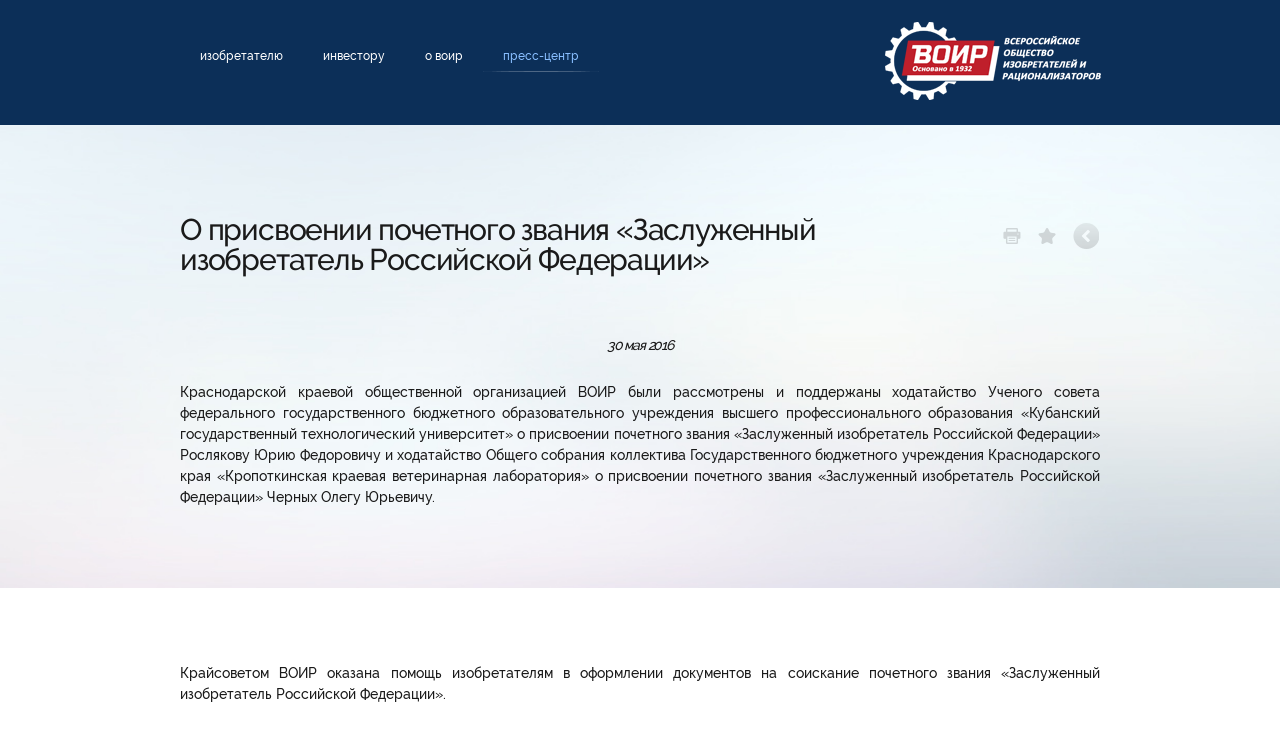

--- FILE ---
content_type: text/html; charset=windows-1251
request_url: https://kubanvoir.ru/press_center/news/102/
body_size: 3919
content:
<!DOCTYPE html>
<html>
<head>
<meta http-equiv="Content-Type" content="text/html; charset=windows-1251" />
<title>ВОИР &#8212; О присвоении почетного звания «Заслуженный изобретатель Российской Федерации»</title>



<link href="/bitrix/cache/css/s1/voir_main_template/page_f9a647e5e8df543eaaeb9a93c92d5e33/page_f9a647e5e8df543eaaeb9a93c92d5e33_180f834b8858d69d8662595c46fa2415.css?1397115084322" type="text/css"  rel="stylesheet" />
<link href="/bitrix/cache/css/s1/voir_main_template/kernel_main/kernel_main.css?139763955137201" type="text/css"  rel="stylesheet" />
<link href="/bitrix/cache/css/s1/voir_main_template/template_b71bd2007c590d7772f48f215f376ea4/template_b71bd2007c590d7772f48f215f376ea4_4b981a49329109b6e1b181a889e22214.css?172899276167806" type="text/css"  data-template-style="true"  rel="stylesheet" />
<script type="text/javascript">if(!window.BX)window.BX={message:function(mess){if(typeof mess=='object') for(var i in mess) BX.message[i]=mess[i]; return true;}};</script>
<script type="text/javascript">(window.BX||top.BX).message({'LANGUAGE_ID':'ru','FORMAT_DATE':'DD.MM.YYYY','FORMAT_DATETIME':'DD.MM.YYYY HH:MI:SS','COOKIE_PREFIX':'BITRIX_SM','USER_ID':'','SERVER_TIME':'1769105890','SERVER_TZ_OFFSET':'10800','USER_TZ_OFFSET':'0','USER_TZ_AUTO':'Y','bitrix_sessid':'3cd80549c2fb25c6a9bbf616542a13ca','SITE_ID':'s1'});(window.BX||top.BX).message({'JS_CORE_LOADING':'Загрузка...','JS_CORE_NO_DATA':'- Нет данных -','JS_CORE_WINDOW_CLOSE':'Закрыть','JS_CORE_WINDOW_EXPAND':'Развернуть','JS_CORE_WINDOW_NARROW':'Свернуть в окно','JS_CORE_WINDOW_SAVE':'Сохранить','JS_CORE_WINDOW_CANCEL':'Отменить','JS_CORE_H':'ч','JS_CORE_M':'м','JS_CORE_S':'с','JSADM_AI_HIDE_EXTRA':'Скрыть лишние','JSADM_AI_ALL_NOTIF':'Показать все','JSADM_AUTH_REQ':'Требуется авторизация!','JS_CORE_WINDOW_AUTH':'Войти','JS_CORE_IMAGE_FULL':'Полный размер'});</script>

<script type="text/javascript" src="/bitrix/cache/js/s1/voir_main_template/kernel_main/kernel_main.js?1397639551330331"></script>
<script type="text/javascript">BX.setCSSList(['/bitrix/js/main/core/css/core.css','/bitrix/js/main/core/css/core_popup.css','/bitrix/js/main/core/css/core_date.css']); </script>
<script type="text/javascript">BX.setJSList(['/bitrix/js/main/core/core.js','/bitrix/js/main/core/core_ajax.js','/bitrix/js/main/session.js','/bitrix/js/main/core/core_window.js','/bitrix/js/main/utils.js','/bitrix/js/main/core/core_popup.js','/bitrix/js/main/core/core_date.js']); </script>

<script type="text/javascript">
bxSession.Expand(1440, '3cd80549c2fb25c6a9bbf616542a13ca', false, 'c9cecfdcc923dca483caff82ea13cb91');
</script>

<script type="text/javascript" src="/bitrix/cache/js/s1/voir_main_template/template_ac681584f495902b42a6683c25f9126a/template_ac681584f495902b42a6683c25f9126a_4fd3f9b976c010858f62f81b9ee47083.js?1397115084670"></script>

<link rel="canonical" href="https://kubanvoir.ru/press_center/news/102/" />

<script src="/bitrix/templates/voir_main_template/js/jquery-1.11.0.min.js"></script>

<link rel="icon" type="image/x-icon" href="/bitrix/templates/voir_main_template/favicon.ico" />


<!-- Yandex.Metrika counter -->
<script type="text/javascript" >
   (function(m,e,t,r,i,k,a){m[i]=m[i]||function(){(m[i].a=m[i].a||[]).push(arguments)};
   m[i].l=1*new Date();k=e.createElement(t),a=e.getElementsByTagName(t)[0],k.async=1,k.src=r,a.parentNode.insertBefore(k,a)})
   (window, document, "script", "https://mc.yandex.ru/metrika/tag.js", "ym");

   ym(88639579, "init", {
        clickmap:true,
        trackLinks:true,
        accurateTrackBounce:true
   });
</script>
<noscript><div><img src="https://mc.yandex.ru/watch/88639579" style="position:absolute; left:-9999px;" alt="" /></div></noscript>
<!-- /Yandex.Metrika counter -->


</head>
<body>

<div class="wrapper">
    <header class="header-other">
        <div class="header-left"></div>
        <div class="header-right"></div>
        <div class="header-middle">
            <div class="main-block">
                
                                
                
<div class="clearfix">
	<a class="h-logo-link-other-left" href="https://voir.tech/" target="_blank" title="На главную страницу ВОИР"></a>
	
	<a class="fl-right h-auth-link" href="/personal/" title="Личный кабинет"></a>
	
	
<nav class="fl-left h-menu-other">
<ul id="menu-main" class="sf-menu">

    
    
	
					<li class="parent"><a href="#" class="">Изобретателю</a>
            
				<ul>
		
	    
	
    
    
	
		
							<li><a href="/inventor/info/" class="">Информация</a></li>
			
		
	    
	
    
    
	
		
							<li><a href="/inventor/services/competition/" class="">Конкурсы ВОИР</a></li>
			
		
	    
	
    
    		<li class="sf-arr"></li></ul></li>	
	
					<li class="parent"><a href="#" class="">Инвестору</a>
            
				<ul>
		
	    
	
    
    
	
		
							<li><a href="/investor/exchange_patents/" class=""></a></li>
			
		
	    
	
    
    
	
		
							<li><a href="/investor/ideas/" class="">Идеи и стартапы</a></li>
			
		
	    
	
    
    
	
		
							<li><a href="/investor/info/" class=""></a></li>
			
		
	    
	
    
    		<li class="sf-arr"></li></ul></li>	
	
					<li class="parent"><a href="#" class="">О ВОИР</a>
            
				<ul>
		
	    
	
    
    
	
		
							<li><a href="/about/goals/" class="">Цели и задачи</a></li>
			
		
	    
	
    
    
	
		
							<li><a href="/about/organization/" class="">Об организации</a></li>
			
		
	    
	
    
    		<li class="sf-arr"></li></ul></li>	
	
					<li class="parent"><a href="#" class="active">Пресс-центр</a>
            
				<ul>
		
	    
	
    
    
	
		
							<li><a href="/press_center/contacts/" class="">Контакты</a></li>
			
		
	    
	
    
    
	
		
							<li><a href="/press_center/news/" class="active">Новости и события</a></li>
			
		
	    
	
<li class="sf-arr"></li>	</ul></li>

</ul>
<!--.sf-menu-->

</nav>
<!--.h-menu-other-->

	
</div>
<!--.clearfix-->
                
            </div>
            <!--.main-block-->
        </div>
        <!--.header-middle-->
    </header>
    <!-- .header-other-->

    
    <main class="content">

        <div class="content-other">
            <div class="content-left"></div>
            <div class="content-right"></div>
            <div class="content-middle">
                <div class="main-block">
					<article class="article">
						
						
<script>
$(function() {
	
	$('.a-link-bookmark').click(function() {
		if (window.sidebar && window.sidebar.addPanel) { // Mozilla Firefox Bookmark
			window.sidebar.addPanel(document.title,window.location.href,'');
		} else if(window.external && ('AddFavorite' in window.external)) { // IE Favorite
			window.external.AddFavorite(location.href,document.title); 
		} else if(window.opera && window.print) { // Opera Hotlist
			this.title=document.title;
			return true;
		} else { // webkit - safari/chrome
			alert('Нажмите ' + (navigator.userAgent.toLowerCase().indexOf('mac') != - 1 ? 'Command/Cmd' : 'CTRL') + ' + D для добавлении страницы в закладки.');
		}
		return false;
	});
	
});
</script>


<div class="clearfix">
    <h1 class="fl-left article-heading">О присвоении почетного звания «Заслуженный изобретатель Российской Федерации»</h1>
    <div class="fl-right">
        <a class="a-link a-link-print" href="#" onclick="window.print(); return false;" title="печать страницы"></a>
        <a class="a-link a-link-bookmark" href="/press_center/news/102/" rel="sidebar" title="добавить в заклакди"></a>
        <a class="a-link a-link-back" href="/press_center/news/" title="вернуться назад"></a>    </div>
</div>						

						
						
												
						
    

	
    
        
    <h5 class="text-center" style="font-size:14px;">30 мая 2016</h5>
    
    
    
    
<div style="text-align: justify;">Краснодарской краевой общественной организацией ВОИР были рассмотрены и поддержаны ходатайство Ученого совета федерального государственного бюджетного образовательного учреждения высшего профессионального образования &laquo;Кубанский государственный технологический университет&raquo; о присвоении почетного звания «Заслуженный изобретатель Российской Федерации» Рослякову Юрию Федоровичу и ходатайство Общего собрания коллектива Государственного бюджетного учреждения Краснодарского края «Кропоткинская краевая ветеринарная лаборатория» о присвоении почетного звания «Заслуженный изобретатель Российской Федерации» Черных Олегу Юрьевичу.</div>
     
  



					
					</article>
                    <!--.article-->
                </div>
                <!--.main-block-->
            </div>
            <!--.content-middle-->
        </div>
        <!--.content-__-->

        
        <div class="content-bottom">
			<div class="main-block">
				<article class="article">
				
				



<div style="text-align: justify;">Крайсоветом ВОИР оказана помощь изобретателям в оформлении документов на соискание почетного звания &laquo;Заслуженный изобретатель Российской Федерации&raquo;.</div>
 

   
                              
				</article>
                <!--.article-->
            </div>
            <!--.main-block-->
        </div>
        <!--.content-bottom-->
        
        <div class="footer-top">
            <div class="main-block">
            
            
<div class="two-column-block clearfix">
    <div class="one-column-block fl-left">
				
<p><font class="errortext">Элемент не найден!</font></p>		
		
    </div>
    <div class="one-column-block fl-right">
		

<h2 class="secondary-point-heading"><span>Контакты</span></h2>


		
		

    </div>
</div>
<!--.two-column-block-->
  
            
            </div>
            <!--.main-block-->
        </div>
        <!--.footer-top-->
        
        
    </main>
    <!-- .content -->
</div>
<!-- .wrapper -->

<footer class="footer">
    
    <div class="footer-bottom">
        <div class="main-block">
            <div class="clearfix">
                <a class="fl-left f-logo-link" href="https://voir.tech/" target="_blank" title="на главную страницу ВОИР"></a>
                <div class="fl-left footer-text">
                    <span class="f-copyright">&copy; 1932-2026</span> <span class="f-copynote">Все права на материалы, размещенные на сайте, защищены законодательством об авторском праве и смежных правах и могут быть воспроизведены лишь при условии публикации активной ссылки<br/> на главную страницу проекта</span>
                </div>
                
                <div class="fl-right">
                	<p>Разработка сайта</p>
                    <a class="f-dev-link" href="#" title="информация о разработчике"></a> 
                </div>
            </div>
        </div>
        <!--.main-block-->
    </div>
    <!--.footer-bottom-->
    
</footer>
<!-- .footer -->

<script src="/bitrix/templates/voir_main_template/js/jquery.jcarousel.min.js"></script>
<script src="/bitrix/templates/voir_main_template/js/hoverIntent.js"></script>
<script src="/bitrix/templates/voir_main_template/js/superfish.js"></script>
<script src="/bitrix/templates/voir_main_template/js/chosen.jquery.min.js"></script>
<script src="/bitrix/templates/voir_main_template/js/fotorama.js"></script>
<script src="/bitrix/templates/voir_main_template/js/voir-script.js"></script>

</body>
</html>

--- FILE ---
content_type: text/css
request_url: https://kubanvoir.ru/bitrix/cache/css/s1/voir_main_template/page_f9a647e5e8df543eaaeb9a93c92d5e33/page_f9a647e5e8df543eaaeb9a93c92d5e33_180f834b8858d69d8662595c46fa2415.css?1397115084322
body_size: 204
content:



/* Start:/bitrix/templates/voir_main_template/components/bitrix/news.detail/news_preview/style.css*/
div.news-detail img.detail_picture
{
	float:left;
	margin:0 8px 6px 1px;
}
.news-date-time
{
	color:#486DAA;
}

/* End */
/* /bitrix/templates/voir_main_template/components/bitrix/news.detail/news_preview/style.css */


--- FILE ---
content_type: text/css
request_url: https://kubanvoir.ru/bitrix/cache/css/s1/voir_main_template/template_b71bd2007c590d7772f48f215f376ea4/template_b71bd2007c590d7772f48f215f376ea4_4b981a49329109b6e1b181a889e22214.css?172899276167806
body_size: 67760
content:



/* Start:/bitrix/templates/voir_main_template/css/chosen.css*/
/*!
Chosen, a Select Box Enhancer for jQuery and Prototype
by Patrick Filler for Harvest, http://getharvest.com

Version 1.1.0
Full source at https://github.com/harvesthq/chosen
Copyright (c) 2011 Harvest http://getharvest.com

MIT License, https://github.com/harvesthq/chosen/blob/master/LICENSE.md
This file is generated by `grunt build`, do not edit it by hand.
*/
.chosen-select { min-width:200px; }
.filtr-form .chosen-container { margin-right:6px; }

/* @group Base */
.chosen-container {
	position: relative;
	display: inline-block;
	vertical-align: middle;
	font-size: 13px;
	zoom: 1;
 *display: inline;
	-webkit-user-select: none;
	-moz-user-select: none;
	user-select: none;
}
.chosen-container .chosen-drop {
	position: absolute;
	top: 100%;
	margin-top:5px;
	left: -9999px;
	z-index: 1010;
	-webkit-box-sizing: border-box;
	-moz-box-sizing: border-box;
	box-sizing: border-box;
	width: 100%;
	border: 1px solid #e5e5e5;
	background: #fcfcfc;
	box-shadow: 0 4px 5px rgba(0, 0, 0, 0.15);
}
.chosen-container.chosen-with-drop .chosen-drop {
	left: 0;
}
.chosen-container a {
	cursor: pointer;
}
/* @end */
/* @group Single Chosen */
.chosen-container-single .chosen-single {
	position: relative;
	display: block;
	overflow: hidden;
	padding: 0 0 0 12px;
	height: 28px;
	border: 1px solid #b2b2b2;
	-moz-border-radius: 10px; 
	-webkit-border-radius: 10px; 
	-khtml-border-radius: 10px; 
	border-radius: 10px;
	background: #fff url('/bitrix/templates/voir_main_template/css/../images/input-bg.png') repeat-x top center;
	color: #666666;
	text-decoration: none;
	white-space: nowrap;
	line-height: 27px;
}
/*.chosen-container-single .chosen-default {
	color: #999;
}*/
.chosen-container-single .chosen-single span {
	display: block;
	overflow: hidden;
	margin-right: 26px;
	text-overflow: ellipsis;
	white-space: nowrap;
}
.chosen-container-single .chosen-single-with-deselect span {
	margin-right: 38px;
}
.chosen-container-single .chosen-single abbr {
	position: absolute;
	top: 6px;
	right: 26px;
	display: block;
	width: 12px;
	height: 12px;
	background: url('/bitrix/templates/voir_main_template/css/../images/chosen-sprite.png') -42px 1px no-repeat;
	font-size: 1px;
}
.chosen-container-single .chosen-single abbr:hover {
	background-position: -42px -10px;
}
.chosen-container-single.chosen-disabled .chosen-single abbr:hover {
	background-position: -42px -10px;
}
.chosen-container-single .chosen-single div {
	position: absolute;
	top: 3px;
	right: 5px;
	display: block;
	width: 18px;
	height: 100%;
}
.chosen-container-single .chosen-single div b {
	display: block;
	width: 100%;
	height: 100%;
	background: url('/bitrix/templates/voir_main_template/css/../images/chosen-sprite.png') no-repeat 0px 2px;
}
.chosen-container-single .chosen-search {
	position: relative;
	z-index: 1010;
	margin: 0;
	padding: 3px 4px;
	white-space: nowrap;
}
.chosen-container-single .chosen-search input[type="text"] {
	-webkit-box-sizing: border-box;
	-moz-box-sizing: border-box;
	box-sizing: border-box;
	margin: 1px 0;
	padding: 4px 20px 4px 5px;
	width: 100%;
	height: auto;
	outline: 0;
	border: 1px solid #aaa;
	background: white url('/bitrix/templates/voir_main_template/css/../images/chosen-sprite.png') no-repeat 100% -20px;
	background: url('/bitrix/templates/voir_main_template/css/../images/chosen-sprite.png') no-repeat 100% -20px;
	font-size: 1em;
	font-family: sans-serif;
	line-height: normal;
	border-radius: 0;
}
.chosen-container-single .chosen-drop {
	/*margin-top: -1px;
	border-radius: 0 0 4px 4px;
	background-clip: padding-box;*/
}
.chosen-container-single.chosen-container-single-nosearch .chosen-search {
	position: absolute;
	left: -9999px;
}
/* @end */
/* @group Results */
.chosen-container .chosen-results {
	position: relative;
	overflow-x: hidden;
	display:block;
	width:100%;
	overflow-y: auto;
	margin: 0;
	padding: 0;
	max-height: 240px;
	-webkit-overflow-scrolling: touch;
}
.chosen-container .chosen-results li {
	display: none;
	margin: 0;
	padding: 8px 17px;
	list-style: none;
	line-height: 15px;
	-webkit-touch-callout: none;
	font-family:Arial, Helvetica, sans-serif;
	color:#4d4d4d;
	font-size:12px;
	font-style:normal;
	background-image:none;
	/*white-space:nowrap;*/
}
.chosen-container .chosen-results li.active-result {
	display: list-item;
	cursor: pointer;
}
.chosen-container .chosen-results li.disabled-result {
	display: list-item;
	color: #ccc;
	cursor: default;
}
.chosen-container .chosen-results li.highlighted {
	background-color: #333;
	color: #fff;
}
.chosen-container .chosen-results li.no-results {
	display: list-item;
	background: #f4f4f4;
}
.chosen-container .chosen-results li.group-result {
	display: list-item;
	font-weight: bold;
	cursor: default;
}
.chosen-container .chosen-results li.group-option {
	padding-left: 15px;
}
.chosen-container .chosen-results li em {
	font-style: normal;
	text-decoration: underline;
}
/* @end */
/* @group Multi Chosen */
.chosen-container-multi .chosen-choices {
	position: relative;
	overflow: hidden;
	-webkit-box-sizing: border-box;
	-moz-box-sizing: border-box;
	box-sizing: border-box;
	margin: 0;
	padding: 0;
	width: 100%;
	height: auto !important;
	height: 1%;
	border: 1px solid #aaa;
	background-color: #fff;
	background-image: -webkit-gradient(linear, 50% 0%, 50% 100%, color-stop(1%, #eeeeee), color-stop(15%, #ffffff));
	background-image: -webkit-linear-gradient(#eeeeee 1%, #ffffff 15%);
	background-image: -moz-linear-gradient(#eeeeee 1%, #ffffff 15%);
	background-image: -o-linear-gradient(#eeeeee 1%, #ffffff 15%);
	background-image: linear-gradient(#eeeeee 1%, #ffffff 15%);
	cursor: text;
}
.chosen-container-multi .chosen-choices li {
	float: left;
	list-style: none;
}
.chosen-container-multi .chosen-choices li.search-field {
	margin: 0;
	padding: 0;
	white-space: nowrap;
}
.chosen-container-multi .chosen-choices li.search-field input[type="text"] {
	margin: 1px 0;
	padding: 5px;
	height: 15px;
	outline: 0;
	border: 0 !important;
	background: transparent !important;
	box-shadow: none;
	color: #666;
	font-size: 100%;
	font-family: sans-serif;
	line-height: normal;
	border-radius: 0;
}
.chosen-container-multi .chosen-choices li.search-field .default {
	color: #999;
}
.chosen-container-multi .chosen-choices li.search-choice {
	position: relative;
	margin: 3px 0 3px 5px;
	padding: 3px 20px 3px 5px;
	border: 1px solid #aaa;
	border-radius: 3px;
	background-color: #e4e4e4;
	background-image: -webkit-gradient(linear, 50% 0%, 50% 100%, color-stop(20%, #f4f4f4), color-stop(50%, #f0f0f0), color-stop(52%, #e8e8e8), color-stop(100%, #eeeeee));
	background-image: -webkit-linear-gradient(#f4f4f4 20%, #f0f0f0 50%, #e8e8e8 52%, #eeeeee 100%);
	background-image: -moz-linear-gradient(#f4f4f4 20%, #f0f0f0 50%, #e8e8e8 52%, #eeeeee 100%);
	background-image: -o-linear-gradient(#f4f4f4 20%, #f0f0f0 50%, #e8e8e8 52%, #eeeeee 100%);
	background-image: linear-gradient(#f4f4f4 20%, #f0f0f0 50%, #e8e8e8 52%, #eeeeee 100%);
	background-clip: padding-box;
	box-shadow: 0 0 2px white inset, 0 1px 0 rgba(0, 0, 0, 0.05);
	color: #333;
	line-height: 13px;
	cursor: default;
}
.chosen-container-multi .chosen-choices li.search-choice .search-choice-close {
	position: absolute;
	top: 4px;
	right: 3px;
	display: block;
	width: 12px;
	height: 12px;
	background: url('/bitrix/templates/voir_main_template/css/../images/chosen-sprite.png') -42px 1px no-repeat;
	font-size: 1px;
}
.chosen-container-multi .chosen-choices li.search-choice .search-choice-close:hover {
	background-position: -42px -10px;
}
.chosen-container-multi .chosen-choices li.search-choice-disabled {
	padding-right: 5px;
	border: 1px solid #ccc;
	background-color: #e4e4e4;
	background-image: -webkit-gradient(linear, 50% 0%, 50% 100%, color-stop(20%, #f4f4f4), color-stop(50%, #f0f0f0), color-stop(52%, #e8e8e8), color-stop(100%, #eeeeee));
	background-image: -webkit-linear-gradient(top, #f4f4f4 20%, #f0f0f0 50%, #e8e8e8 52%, #eeeeee 100%);
	background-image: -moz-linear-gradient(top, #f4f4f4 20%, #f0f0f0 50%, #e8e8e8 52%, #eeeeee 100%);
	background-image: -o-linear-gradient(top, #f4f4f4 20%, #f0f0f0 50%, #e8e8e8 52%, #eeeeee 100%);
	background-image: linear-gradient(top, #f4f4f4 20%, #f0f0f0 50%, #e8e8e8 52%, #eeeeee 100%);
	color: #666;
}
.chosen-container-multi .chosen-choices li.search-choice-focus {
	background: #d4d4d4;
}
.chosen-container-multi .chosen-choices li.search-choice-focus .search-choice-close {
	background-position: -42px -10px;
}
.chosen-container-multi .chosen-results {
	margin: 0;
	padding: 0;
}
.chosen-container-multi .chosen-drop .result-selected {
	display: list-item;
	color: #ccc;
	cursor: default;
}
/* @end */
/* @group Active  */
.chosen-container-active .chosen-single {
	border: 1px solid #e66868;
	color:#1a1a1a;
}
.chosen-container-active .chosen-single:hover {
	color:#1a1a1a !important;
	border: 1px solid #e66868;
}
.chosen-container-active.chosen-with-drop .chosen-single {
	border: 1px solid #e66868;
}
.chosen-container-active.chosen-with-drop .chosen-single div {
	border-left: none;
	background: transparent;
}
.chosen-single:hover { border: solid 1px #4d4d4d; color:#666 !important; }
.chosen-single:hover div b {
	background-position: -18px 2px;
}
.chosen-container-active .chosen-choices {
	border: 1px solid #5897fb;
	box-shadow: 0 0 5px rgba(0, 0, 0, 0.3);
}
.chosen-container-active .chosen-choices li.search-field input[type="text"] {
	color: #111 !important;
}
/* @end */
/* @group Disabled Support */
.chosen-disabled {
	opacity: 0.5 !important;
	cursor: default;
}
.chosen-disabled .chosen-single {
	cursor: default;
}
.chosen-disabled .chosen-choices .search-choice .search-choice-close {
	cursor: default;
}
/* @end */
/* @group Right to Left */
.chosen-rtl {
	text-align: right;
}
.chosen-rtl .chosen-single {
	overflow: visible;
	padding: 0 8px 0 0;
}
.chosen-rtl .chosen-single span {
	margin-right: 0;
	margin-left: 26px;
	direction: rtl;
}
.chosen-rtl .chosen-single-with-deselect span {
	margin-left: 38px;
}
.chosen-rtl .chosen-single div {
	right: auto;
	left: 3px;
}
.chosen-rtl .chosen-single abbr {
	right: auto;
	left: 26px;
}
.chosen-rtl .chosen-choices li {
	float: right;
}
.chosen-rtl .chosen-choices li.search-field input[type="text"] {
	direction: rtl;
}
.chosen-rtl .chosen-choices li.search-choice {
	margin: 3px 5px 3px 0;
	padding: 3px 5px 3px 19px;
}
.chosen-rtl .chosen-choices li.search-choice .search-choice-close {
	right: auto;
	left: 4px;
}
.chosen-rtl.chosen-container-single-nosearch .chosen-search, .chosen-rtl .chosen-drop {
	left: 9999px;
}
.chosen-rtl.chosen-container-single .chosen-results {
	margin: 0 0 4px 4px;
	padding: 0 4px 0 0;
}
.chosen-rtl .chosen-results li.group-option {
	padding-right: 15px;
	padding-left: 0;
}
.chosen-rtl.chosen-container-active.chosen-with-drop .chosen-single div {
	border-right: none;
}
.chosen-rtl .chosen-search input[type="text"] {
	padding: 4px 5px 4px 20px;
	background: white url('/bitrix/templates/voir_main_template/css/../images/chosen-sprite.png') no-repeat -30px -20px;
	background: url('/bitrix/templates/voir_main_template/css/../images/chosen-sprite.png') no-repeat -30px -20px;
	direction: rtl;
}
.chosen-rtl.chosen-container-single .chosen-single div b {
	background-position: 6px 2px;
}
.chosen-rtl.chosen-container-single.chosen-with-drop .chosen-single div b {
	background-position: -12px 2px;
}

/* @end */
/* @group Retina compatibility */
@media only screen and (-webkit-min-device-pixel-ratio: 2), only screen and (min-resolution: 144dpi) {
/*.chosen-rtl .chosen-search input[type="text"],  .chosen-container-single .chosen-single abbr,  .chosen-container-single .chosen-single div b,  .chosen-container-single .chosen-search input[type="text"],  .chosen-container-multi .chosen-choices .search-choice .search-choice-close,  .chosen-container .chosen-results-scroll-down span,  .chosen-container .chosen-results-scroll-up span {
	background-image: url('/bitrix/templates/voir_main_template/css/../images/chosen-sprite@2x.png') !important;
	background-size: 52px 37px !important;
	background-repeat: no-repeat !important;
}*/
}
/* @end */

/* End */



/* Start:/bitrix/templates/voir_main_template/css/fotorama.css*/
/*!
 * Fotorama 4.6.4 | http://fotorama.io/license/
 */
.fotorama__arr:focus:after,.fotorama__fullscreen-icon:focus:after,.fotorama__html,.fotorama__img,.fotorama__nav__frame:focus .fotorama__dot:after,.fotorama__nav__frame:focus .fotorama__thumb:after,.fotorama__stage__frame,.fotorama__stage__shaft,.fotorama__video iframe{position:absolute;width:100%;height:100%;top:0;right:0;left:0;bottom:0}.fotorama--fullscreen,.fotorama__img{max-width:99999px!important;max-height:99999px!important;min-width:0!important;min-height:0!important;border-radius:0!important;box-shadow:none!important;padding:0!important}.fotorama__wrap .fotorama__grab{cursor:move;cursor:-webkit-grab;cursor:-o-grab;cursor:-ms-grab;cursor:grab}.fotorama__grabbing *{cursor:move;cursor:-webkit-grabbing;cursor:-o-grabbing;cursor:-ms-grabbing;cursor:grabbing}.fotorama__spinner{position:absolute!important;top:50%!important;left:50%!important}.fotorama__wrap--css3 .fotorama__arr,.fotorama__wrap--css3 .fotorama__fullscreen-icon,.fotorama__wrap--css3 .fotorama__nav__shaft,.fotorama__wrap--css3 .fotorama__stage__shaft,.fotorama__wrap--css3 .fotorama__thumb-border,.fotorama__wrap--css3 .fotorama__video-close,.fotorama__wrap--css3 .fotorama__video-play{-webkit-transform:translate3d(0,0,0);transform:translate3d(0,0,0)}.fotorama__caption,.fotorama__nav:after,.fotorama__nav:before,.fotorama__stage:after,.fotorama__stage:before,.fotorama__wrap--css3 .fotorama__html,.fotorama__wrap--css3 .fotorama__nav,.fotorama__wrap--css3 .fotorama__spinner,.fotorama__wrap--css3 .fotorama__stage,.fotorama__wrap--css3 .fotorama__stage .fotorama__img,.fotorama__wrap--css3 .fotorama__stage__frame{-webkit-transform:translateZ(0);transform:translateZ(0)}.fotorama__arr:focus,.fotorama__fullscreen-icon:focus,.fotorama__nav__frame{outline:0}.fotorama__arr:focus:after,.fotorama__fullscreen-icon:focus:after,.fotorama__nav__frame:focus .fotorama__dot:after,.fotorama__nav__frame:focus .fotorama__thumb:after{content:'';border-radius:inherit;background-color:rgba(0,175,234,.5)}.fotorama__wrap--video .fotorama__stage,.fotorama__wrap--video .fotorama__stage__frame--video,.fotorama__wrap--video .fotorama__stage__frame--video .fotorama__html,.fotorama__wrap--video .fotorama__stage__frame--video .fotorama__img,.fotorama__wrap--video .fotorama__stage__shaft{-webkit-transform:none!important;transform:none!important}.fotorama__wrap--css3 .fotorama__nav__shaft,.fotorama__wrap--css3 .fotorama__stage__shaft,.fotorama__wrap--css3 .fotorama__thumb-border{transition-property:-webkit-transform,width;transition-property:transform,width;transition-timing-function:cubic-bezier(0.1,0,.25,1);transition-duration:0ms}.fotorama__arr,.fotorama__fullscreen-icon,.fotorama__no-select,.fotorama__video-close,.fotorama__video-play,.fotorama__wrap{-webkit-user-select:none;-moz-user-select:none;-ms-user-select:none;user-select:none}.fotorama__select{-webkit-user-select:text;-moz-user-select:text;-ms-user-select:text;user-select:text}.fotorama__nav,.fotorama__nav__frame{margin:auto;padding:0}.fotorama__caption__wrap,.fotorama__nav__frame,.fotorama__nav__shaft{-moz-box-orient:vertical;display:inline-block;vertical-align:middle;*display:inline;*zoom:1}.fotorama__nav__frame,.fotorama__thumb-border{box-sizing:content-box}.fotorama__caption__wrap{box-sizing:border-box}.fotorama--hidden,.fotorama__load{position:absolute;left:-99999px;top:-99999px;z-index:-1}.fotorama__arr,.fotorama__fullscreen-icon,.fotorama__nav,.fotorama__nav__frame,.fotorama__nav__shaft,.fotorama__stage__frame,.fotorama__stage__shaft,.fotorama__video-close,.fotorama__video-play{-webkit-tap-highlight-color:transparent}.fotorama__arr,.fotorama__fullscreen-icon,.fotorama__video-close,.fotorama__video-play{background:url('/bitrix/templates/voir_main_template/css/fotorama.png') no-repeat}@media (-webkit-min-device-pixel-ratio:1.5),(min-resolution:2dppx){.fotorama__arr,.fotorama__fullscreen-icon,.fotorama__video-close,.fotorama__video-play{background:url('/bitrix/templates/voir_main_template/css/fotorama@2x.png') 0 0/96px 160px no-repeat}}.fotorama__thumb{background-color:#7f7f7f;background-color:rgba(127,127,127,.2)}@media print{.fotorama__arr,.fotorama__fullscreen-icon,.fotorama__thumb-border,.fotorama__video-close,.fotorama__video-play{background:none!important}}.fotorama{min-width:1px;overflow:hidden}.fotorama:not(.fotorama--unobtrusive)>*:not(:first-child){display:none}.fullscreen{width:100%!important;height:100%!important;max-width:100%!important;max-height:100%!important;margin:0!important;padding:0!important;overflow:hidden!important;background:#000}.fotorama--fullscreen{position:absolute!important;top:0!important;left:0!important;right:0!important;bottom:0!important;float:none!important;z-index:2147483647!important;background:#000;width:100%!important;height:100%!important;margin:0!important}.fotorama--fullscreen .fotorama__nav,.fotorama--fullscreen .fotorama__stage{background:#000}.fotorama__wrap{-webkit-text-size-adjust:100%;position:relative;direction:ltr;z-index:0}.fotorama__wrap--rtl .fotorama__stage__frame{direction:rtl}.fotorama__nav,.fotorama__stage{overflow:hidden;position:relative;max-width:100%}.fotorama__wrap--pan-y{-ms-touch-action:pan-y}.fotorama__wrap .fotorama__pointer{cursor:pointer}.fotorama__wrap--slide .fotorama__stage__frame{opacity:1!important}.fotorama__stage__frame{overflow:hidden}.fotorama__stage__frame.fotorama__active{z-index:8}.fotorama__wrap--fade .fotorama__stage__frame{display:none}.fotorama__wrap--fade .fotorama__fade-front,.fotorama__wrap--fade .fotorama__fade-rear,.fotorama__wrap--fade .fotorama__stage__frame.fotorama__active{display:block;left:0;top:0}.fotorama__wrap--fade .fotorama__fade-front{z-index:8}.fotorama__wrap--fade .fotorama__fade-rear{z-index:7}.fotorama__wrap--fade .fotorama__fade-rear.fotorama__active{z-index:9}.fotorama__wrap--fade .fotorama__stage .fotorama__shadow{display:none}.fotorama__img{-ms-filter:"alpha(Opacity=0)";filter:alpha(opacity=0);opacity:0;border:none!important}.fotorama__error .fotorama__img,.fotorama__loaded .fotorama__img{-ms-filter:"alpha(Opacity=100)";filter:alpha(opacity=100);opacity:1}.fotorama--fullscreen .fotorama__loaded--full .fotorama__img,.fotorama__img--full{display:none}.fotorama--fullscreen .fotorama__loaded--full .fotorama__img--full{display:block}.fotorama__wrap--only-active .fotorama__nav,.fotorama__wrap--only-active .fotorama__stage{max-width:99999px!important}.fotorama__wrap--only-active .fotorama__stage__frame{visibility:hidden}.fotorama__wrap--only-active .fotorama__stage__frame.fotorama__active{visibility:visible}.fotorama__nav{font-size:0;line-height:0;text-align:center;display:none;white-space:nowrap;z-index:5}.fotorama__nav__shaft{position:relative;left:0;top:0;text-align:left}.fotorama__nav__frame{position:relative;cursor:pointer}.fotorama__nav--dots{display:block}.fotorama__nav--dots .fotorama__nav__frame{width:18px;height:30px}.fotorama__nav--dots .fotorama__nav__frame--thumb,.fotorama__nav--dots .fotorama__thumb-border{display:none}.fotorama__nav--thumbs{display:block}.fotorama__nav--thumbs .fotorama__nav__frame{padding-left:0!important}.fotorama__nav--thumbs .fotorama__nav__frame:last-child{padding-right:0!important}.fotorama__nav--thumbs .fotorama__nav__frame--dot{display:none}.fotorama__dot{display:block;width:4px;height:4px;position:relative;top:12px;left:6px;border-radius:6px;border:1px solid #7f7f7f}.fotorama__nav__frame:focus .fotorama__dot:after{padding:1px;top:-1px;left:-1px}.fotorama__nav__frame.fotorama__active .fotorama__dot{width:0;height:0;border-width:3px}.fotorama__nav__frame.fotorama__active .fotorama__dot:after{padding:3px;top:-3px;left:-3px}.fotorama__thumb{overflow:hidden;position:relative;width:100%;height:100%}.fotorama__nav__frame:focus .fotorama__thumb{z-index:2}.fotorama__thumb-border{position:absolute;z-index:9;top:0;left:0;border-style:solid;border-color:#00afea;background-image:linear-gradient(to bottom right,rgba(255,255,255,.25),rgba(64,64,64,.1))}.fotorama__caption{position:absolute;z-index:12;bottom:0;left:0;right:0;font-family:'Helvetica Neue',Arial,sans-serif;font-size:14px;line-height:1.5;color:#000}.fotorama__caption a{text-decoration:none;color:#000;border-bottom:1px solid;border-color:rgba(0,0,0,.5)}.fotorama__caption a:hover{color:#333;border-color:rgba(51,51,51,.5)}.fotorama__wrap--rtl .fotorama__caption{left:auto;right:0}.fotorama__wrap--no-captions .fotorama__caption,.fotorama__wrap--video .fotorama__caption{display:none}.fotorama__caption__wrap{background-color:#fff;background-color:rgba(255,255,255,.9);padding:5px 10px}@-webkit-keyframes spinner{0%{-webkit-transform:rotate(0);transform:rotate(0)}100%{-webkit-transform:rotate(360deg);transform:rotate(360deg)}}@keyframes spinner{0%{-webkit-transform:rotate(0);transform:rotate(0)}100%{-webkit-transform:rotate(360deg);transform:rotate(360deg)}}.fotorama__wrap--css3 .fotorama__spinner{-webkit-animation:spinner 24s infinite linear;animation:spinner 24s infinite linear}.fotorama__wrap--css3 .fotorama__html,.fotorama__wrap--css3 .fotorama__stage .fotorama__img{transition-property:opacity;transition-timing-function:linear;transition-duration:.3s}.fotorama__wrap--video .fotorama__stage__frame--video .fotorama__html,.fotorama__wrap--video .fotorama__stage__frame--video .fotorama__img{-ms-filter:"alpha(Opacity=0)";filter:alpha(opacity=0);opacity:0}.fotorama__select{cursor:auto}.fotorama__video{top:32px;right:0;bottom:0;left:0;position:absolute;z-index:10}@-moz-document url-prefix(){.fotorama__active{box-shadow:0 0 0 transparent}}.fotorama__arr,.fotorama__fullscreen-icon,.fotorama__video-close,.fotorama__video-play{position:absolute;z-index:11;cursor:pointer}.fotorama__arr{position:absolute;width:32px;height:32px;top:50%;margin-top:-16px}.fotorama__arr--prev{left:2px;background-position:0 0}.fotorama__arr--next{right:2px;background-position:-32px 0}.fotorama__arr--disabled{pointer-events:none;cursor:default;*display:none;opacity:.1}.fotorama__fullscreen-icon{width:32px;height:32px;top:2px;right:2px;background-position:0 -32px;z-index:20}.fotorama__arr:focus,.fotorama__fullscreen-icon:focus{border-radius:50%}.fotorama--fullscreen .fotorama__fullscreen-icon{background-position:-32px -32px}.fotorama__video-play{width:96px;height:96px;left:50%;top:50%;margin-left:-48px;margin-top:-48px;background-position:0 -64px;opacity:0}.fotorama__wrap--css2 .fotorama__video-play,.fotorama__wrap--video .fotorama__stage .fotorama__video-play{display:none}.fotorama__error .fotorama__video-play,.fotorama__loaded .fotorama__video-play,.fotorama__nav__frame .fotorama__video-play{opacity:1;display:block}.fotorama__nav__frame .fotorama__video-play{width:32px;height:32px;margin-left:-16px;margin-top:-16px;background-position:-64px -32px}.fotorama__video-close{width:32px;height:32px;top:0;right:0;background-position:-64px 0;z-index:20;opacity:0}.fotorama__wrap--css2 .fotorama__video-close{display:none}.fotorama__wrap--css3 .fotorama__video-close{-webkit-transform:translate3d(32px,-32px,0);transform:translate3d(32px,-32px,0)}.fotorama__wrap--video .fotorama__video-close{display:block;opacity:1}.fotorama__wrap--css3.fotorama__wrap--video .fotorama__video-close{-webkit-transform:translate3d(0,0,0);transform:translate3d(0,0,0)}.fotorama__wrap--no-controls.fotorama__wrap--toggle-arrows .fotorama__arr,.fotorama__wrap--no-controls.fotorama__wrap--toggle-arrows .fotorama__fullscreen-icon{opacity:0}.fotorama__wrap--no-controls.fotorama__wrap--toggle-arrows .fotorama__arr:focus,.fotorama__wrap--no-controls.fotorama__wrap--toggle-arrows .fotorama__fullscreen-icon:focus{opacity:1}.fotorama__wrap--video .fotorama__arr,.fotorama__wrap--video .fotorama__fullscreen-icon{opacity:0!important}.fotorama__wrap--css2.fotorama__wrap--no-controls.fotorama__wrap--toggle-arrows .fotorama__arr,.fotorama__wrap--css2.fotorama__wrap--no-controls.fotorama__wrap--toggle-arrows .fotorama__fullscreen-icon{display:none}.fotorama__wrap--css2.fotorama__wrap--no-controls.fotorama__wrap--toggle-arrows .fotorama__arr:focus,.fotorama__wrap--css2.fotorama__wrap--no-controls.fotorama__wrap--toggle-arrows .fotorama__fullscreen-icon:focus{display:block}.fotorama__wrap--css2.fotorama__wrap--video .fotorama__arr,.fotorama__wrap--css2.fotorama__wrap--video .fotorama__fullscreen-icon{display:none!important}.fotorama__wrap--css3.fotorama__wrap--no-controls.fotorama__wrap--slide.fotorama__wrap--toggle-arrows .fotorama__fullscreen-icon:not(:focus){-webkit-transform:translate3d(32px,-32px,0);transform:translate3d(32px,-32px,0)}.fotorama__wrap--css3.fotorama__wrap--no-controls.fotorama__wrap--slide.fotorama__wrap--toggle-arrows .fotorama__arr--prev:not(:focus){-webkit-transform:translate3d(-48px,0,0);transform:translate3d(-48px,0,0)}.fotorama__wrap--css3.fotorama__wrap--no-controls.fotorama__wrap--slide.fotorama__wrap--toggle-arrows .fotorama__arr--next:not(:focus){-webkit-transform:translate3d(48px,0,0);transform:translate3d(48px,0,0)}.fotorama__wrap--css3.fotorama__wrap--video .fotorama__fullscreen-icon{-webkit-transform:translate3d(32px,-32px,0)!important;transform:translate3d(32px,-32px,0)!important}.fotorama__wrap--css3.fotorama__wrap--video .fotorama__arr--prev{-webkit-transform:translate3d(-48px,0,0)!important;transform:translate3d(-48px,0,0)!important}.fotorama__wrap--css3.fotorama__wrap--video .fotorama__arr--next{-webkit-transform:translate3d(48px,0,0)!important;transform:translate3d(48px,0,0)!important}.fotorama__wrap--css3 .fotorama__arr:not(:focus),.fotorama__wrap--css3 .fotorama__fullscreen-icon:not(:focus),.fotorama__wrap--css3 .fotorama__video-close:not(:focus),.fotorama__wrap--css3 .fotorama__video-play:not(:focus){transition-property:-webkit-transform,opacity;transition-property:transform,opacity;transition-duration:.3s}.fotorama__nav:after,.fotorama__nav:before,.fotorama__stage:after,.fotorama__stage:before{content:"";display:block;position:absolute;text-decoration:none;top:0;bottom:0;width:10px;height:auto;z-index:10;pointer-events:none;background-repeat:no-repeat;background-size:1px 100%,5px 100%}.fotorama__nav:before,.fotorama__stage:before{background-image:linear-gradient(transparent,rgba(0,0,0,.2) 25%,rgba(0,0,0,.3) 75%,transparent),radial-gradient(farthest-side at 0 50%,rgba(0,0,0,.4),transparent);background-position:0 0,0 0;left:-10px}.fotorama__nav.fotorama__shadows--left:before,.fotorama__stage.fotorama__shadows--left:before{left:0}.fotorama__nav:after,.fotorama__stage:after{background-image:linear-gradient(transparent,rgba(0,0,0,.2) 25%,rgba(0,0,0,.3) 75%,transparent),radial-gradient(farthest-side at 100% 50%,rgba(0,0,0,.4),transparent);background-position:100% 0,100% 0;right:-10px}.fotorama__nav.fotorama__shadows--right:after,.fotorama__stage.fotorama__shadows--right:after{right:0}.fotorama--fullscreen .fotorama__nav:after,.fotorama--fullscreen .fotorama__nav:before,.fotorama--fullscreen .fotorama__stage:after,.fotorama--fullscreen .fotorama__stage:before,.fotorama__wrap--fade .fotorama__stage:after,.fotorama__wrap--fade .fotorama__stage:before,.fotorama__wrap--no-shadows .fotorama__nav:after,.fotorama__wrap--no-shadows .fotorama__nav:before,.fotorama__wrap--no-shadows .fotorama__stage:after,.fotorama__wrap--no-shadows .fotorama__stage:before{display:none}
/* End */



/* Start:/bitrix/templates/voir_main_template/css/style.css*/
* {
	margin: 0;
	padding: 0;
}
html {
	height: 100%;
}
article, aside, details, figcaption, figure, footer, header, hgroup, main, nav, section, summary {
	display: block;
}
body {
	font-family: 'Raleway';
	font-size:14px;
	width: 100%;
	height: 100%;
	background-color:#fff;
	color:#1a1a1a;
}
a {
	color: #06F ;
	outline: none;
	text-decoration: none;
}
a:hover { /*color: #b41c1c;*/ }
img { border: none; }
table { border-collapse: collapse; width: 100%; }
td { vertical-align:middle; }

input, select, textarea { font-family: "Raleway", sans-serif; }
input {
	vertical-align: middle;
	outline:none;
}
select { outline:none; }
textarea { outline:none; resize:none; zoom:1; }

ul { list-style:none; }

.fl-left { float:left; }
.fl-right { float:right; }
.clear {
	clear:both;
	font-size:0;
	height:0;
	line-height:0;
}
.clearfix:after {
	visibility: hidden;
	display: block;
	font-size: 0;
	content: " ";
	clear: both;
	height: 0;
}
* html .clearfix             { zoom: 1; } 
*:first-child+html .clearfix { zoom: 1; }
.hide { display:none; }

.wrapper {
	margin: 0 auto;
	min-height: 100%;
	height: auto !important;
	height: 100%;
}
.main-block {
	width:920px;
	margin:0 auto;
	padding:0 41px;
}

/*basic dimensions*/
.header-index .main-block { padding-bottom: 58px; }
.header-other .main-block { height: 85px; padding-top: 40px; }
.content-index .main-block {
	padding: 75px 0 50px 0;
}
.content-other .main-block {
	padding: 90px 0 80px 0;
}
.content-bottom .main-block {
	padding: 75px 0 60px 0;
}
.footer-top .main-block {
	padding-top: 58px;
	padding-bottom: 58px;
}
.footer-bottom .main-block { padding-top: 40px; }

/*content arrows*/
.content-bottom:after {
	content: "";
	position: absolute;
	width: 49px;
	height: 15px;
	bottom: -15px;
	left: 50%;
	margin-left:-25px;
	z-index:2;
}
.content-bottom:after { background: url('/bitrix/templates/voir_main_template/css/../images/arrow-white.png') no-repeat center center; }

/* fonts new */
@font-face {
    font-family: 'Raleway';
    src: url('/bitrix/templates/voir_main_template/css/../fonts2/Raleway-Medium.eot');
    src: url('/bitrix/templates/voir_main_template/css/../fonts2/Raleway-Medium.eot?#iefix') format('embedded-opentype'),
        url('/bitrix/templates/voir_main_template/css/../fonts2/Raleway-Medium.woff') format('woff'),
        url('/bitrix/templates/voir_main_template/css/../fonts2/Raleway-Medium.ttf') format('truetype'),
        url('/bitrix/templates/voir_main_template/css/../fonts2/Raleway-Medium.svg#Raleway-Medium') format('svg');
    font-weight: 500;
    font-style: normal;
}
@font-face {
    font-family: 'RalewaySemiBold';
    src: url('/bitrix/templates/voir_main_template/css/../fonts2/Raleway-SemiBold.eot');
    src: url('/bitrix/templates/voir_main_template/css/../fonts2/Raleway-SemiBold.eot?#iefix') format('embedded-opentype'),
        url('/bitrix/templates/voir_main_template/css/../fonts2/Raleway-SemiBold.woff') format('woff'),
        url('/bitrix/templates/voir_main_template/css/../fonts2/Raleway-SemiBold.ttf') format('truetype'),
        url('/bitrix/templates/voir_main_template/css/../fonts2/Raleway-SemiBold.svg#Raleway-SemiBold') format('svg');
    font-weight: 600;
    font-style: normal;
}

/* headings */
h1, h2, h3, h4, h5, h6 { line-height:1em; font-weight:normal; }
.main-point-heading, .main-point-heading span, .secondary-point-heading, .secondary-point-heading span {
	display:inline-block;
	margin:0 auto;
}
html .main-point-heading, html .content-index h1 {
	font-size: 32px;
	margin-bottom: 1.4em;
	text-transform: uppercase;
	width: auto;
}

.secondary-point-heading {
	font-size: 26px;
	text-transform:uppercase;
}
.content-bottom .secondary-point-heading { font-size:27px; margin-bottom:42px; }
.footer-top .secondary-point-heading { font-size:24px; color:#fff; margin-bottom:24px; }

.main-point-heading, .secondary-point-heading {
	font-family: 'RalewaySemiBold';
	position: relative;
	color: #333;
}
.main-point-heading:before, .secondary-point-heading:before,
.main-point-heading:after, .secondary-point-heading:after
{
	display: block;
	content: '';
	position: absolute;
	width: 6px;
	height: 6px;
	border-radius: 50%;
	top: 50%;
	margin-top: -4px;
	background-color: #333;
}
.footer-top .secondary-point-heading:before,
.footer-top .secondary-point-heading:after
{
	background-color: #fff;
}
.main-point-heading:before, .secondary-point-heading:before { left: -20px; }
.main-point-heading:after, .secondary-point-heading:after { right: -20px; }
.article-heading, .article h1 {
	font-size:30px;
	width:700px;
	margin-bottom:63px;
}
h2 {
	font-size:24px;
	text-transform:uppercase;
	margin-bottom:50px;
}
p + h2 { margin-top:75px; }
h3, .c-item-link {
	font-size:20px;
	text-transform:uppercase;
}
.c-item-link, .c-menu-item h3 { display:inline-block; margin-bottom:18px; margin-top:0; }
h3 { margin-bottom:38px; margin-top:11px; }
html a.c-item-link + p, .c-menu-item h3 + p { /*margin:18px 0 0 0;*/ }
html a.c-item-link { /*display:inline-block;*/ /**/border:none; color:#1a1a1a; }
html a.c-item-link:hover { color:#1a1a1a; /*border-bottom:solid 1px #1a1a1a;*/ text-decoration:underline; }

h4 {
	font-size:18px;
	margin-bottom:40px;
	padding-top:40px;
	text-transform:uppercase;
}
h5, h6 {
	font-size:19px;
	font-style:italic;
	margin-bottom:30px;
}

/*list*/
.article ul { margin-bottom:75px; display:inline-block; }
.article ul li {
	padding-left:32px;
	margin-bottom:39px;
	background: url('/bitrix/templates/voir_main_template/css/../images/ul-marker.png') no-repeat 0 5px;
	font-style:italic;
	font-size:16px;
}
.article ul li:last-child { margin-bottom:0; }
.article ul li a, .article .img-link a { color:#025084; border-bottom:solid 1px #8cbcdb; }
.article ul li a:hover, .article .img-link a:hover { color:#025084; border-bottom:none; }

/*text styles*/
hr {
	height:8px;
	background: url('/bitrix/templates/voir_main_template/css/../images/separator-big.png') no-repeat center center;
	border:none;
	margin-bottom:2em;
}
p { margin-bottom:2.2em; }
.content-index .article p { line-height:1.5em; max-width:none; }
.font-bookos {
	color:#114787;
	line-height:124%;
}
.font-big { font-size:19px; }
html p.font-big { margin-bottom:1.6em; line-height:1.4em; }
.font-bigger { font-size:23px; }
html p.font-bigger { margin-bottom:1.5em; line-height:1.22em; }
.font-normal {  }

.font-italic { font-style:italic; }
.text-left { text-align:left; }
.text-center { text-align:center; }
.text-right { text-align:right; }
.font-small { font-size:12px; }
.font-gray { color:#707070; }
.font-small-italic-gray, .font-small-italic-gray * {
	font-family: 'Raleway' !important;
	color: #707070 !important;
	font-style: italic !important;
	font-size: 12px !important;
}
.article { line-height:1.5em; }
.article p { margin-bottom:2.6em; }
.article p.font-small, .article div.font-small, .article p.font-small-italic-gray, .article div.font-small-italic-gray { line-height:1.3em; }
.article > p:last-child, .article > br:last-child, .article > div:last-child, .article > ul:last-child { margin-bottom:0; }
.content-bottom .article > ul:last-child { margin-bottom:30px; }
.article a { border-bottom:solid 1px #89bfff; }
.article a:hover { color:#06F; }
html a[href^="mailto:"], html .article-preview-link, .object-preview a, .ico-link a { color:#025084; border-bottom:solid 1px #8cbcdb; }
html a[href^="mailto:"]:hover, html .article-preview-link:hover, .object-preview a:hover, .ico-link a:hover { color:#025084; border-bottom:none; }
.article img { float:left; margin-bottom:35px; margin-right:45px; }
.a-img { margin-bottom:50px; }
.article img.fl-right { margin-left:45px; margin-right:0px; }
html .article img + p, html .article img + div { padding-top: 8px; }
.article img.fl-right { margin-left:45px; }

/*article elements*/
.article .article-preview { margin-bottom: 46px; }
html .article .article-preview p { width: 100%; max-width: 100%; }
.article-preview-text { margin-top: 18px; }
.article-preview-link { font-style: italic; font-size: 16px; }

/*buttons*/
.btn {
	display:inline-block;
	cursor:pointer;
	vertical-align:middle;
	
	-moz-border-radius: 8px; 
	-webkit-border-radius: 8px; 
	-khtml-border-radius: 8px; 
	border-radius: 8px;
}
html .btn {
	background-color: #114787;
	border: solid 1px #114787;
	color: #fff;
}
html .btn:hover {
	background-color: #fff;
	color: #114787 !important;
}
.btn-private {
	height:30px;
	font-size:13px;
	font-style:italic;
	line-height:30px;
	padding:0 18px 3px 40px;
	text-transform:none;
	background: url('/bitrix/templates/voir_main_template/css/../images/btn-private.png') no-repeat top left;
}
input.btn-private, button.btn-private { height:33px; padding-bottom:3px; }
.btn-private:hover { background-position:bottom left; }
.btn-30 {
	height:27px;
	line-height:27px;
	text-transform:uppercase;
	padding:0 12px 3px 12px;
	font-size:12px;
}
.btn-30:hover { background-position: bottom center; }
input.btn-30, button.btn-30 { height:30px; padding-bottom:2px; }
.btn-36 {
	height:33px;
	line-height:33px;
	text-transform:uppercase;
	padding:0 26px 3px 26px;
	font-size:13px;
}
input.btn-36, button.btn-36 { height:36px; padding-bottom:3px; }
.a-link {
	display:inline-block;
	height:26px;
	cursor:pointer;
	border:none;
	background-repeat:no-repeat;
	background-position:top center;
	margin-top:8px;
	border:none;
}
.article .a-link { border:none; }
.a-link + .a-link { margin-left:13px; }
.a-link:hover { background-position:bottom center; }
.a-link-print { width:18px; background-image: url('/bitrix/templates/voir_main_template/css/../images/ico-print.png'); }
.a-link-bookmark { width:18px; background-image: url('/bitrix/templates/voir_main_template/css/../images/ico-bookmark.png'); }
.a-link-back { width:27px; background-image: url('/bitrix/templates/voir_main_template/css/../images/ico-back.png'); }

/*sections*/
.parent-section { margin-left:22px; max-width:350px; margin-top:2px; }
.form-tip {
	display:inline-block;
	margin-left:45px;
	max-width:500px;
	vertical-align:top;
	line-height: 1.35em;
}


/* Header
-----------------------------------------------------------------------------*/
.header-index {
	position:relative;
}
.header-index .header-left, .header-index .header-right {
	display: none !important;
}
.header-index .header-middle {
	margin: 0 auto;
	position: relative;
	background: transparent url('/bitrix/templates/voir_main_template/css/../images/header-big-bg-middle.jpg') no-repeat center center;
	background-size: cover;
}

.header-other {
	background: #0c2f58;
	color: #fff;
	position: relative;
}
.header-other .header-left, .header-other .header-right {
	width: 50%;
	height: 100%;
	position: absolute;
}
.header-other .header-left { left: 0; }
.header-other .header-right { right: 0; }
.header-other .header-middle {
	margin: 0 auto;
	position: relative;
}
.header-middle .main-block { position: relative; }
.h-title {
	font-size: 11px;
	margin: 6px 0 0 0;
	line-height: 1em;
	cursor: default;
}
.h-title strong {
	font-size:9px;
	text-transform:uppercase;
	font-weight:bold;
	line-height:1.4em;
}
.h-logo-link-index-left {
	display: block;
	position: absolute;
	top: 22px;
	left: 60px;
	color: #114787;
    font-size: 20px;
    width: 350px;
    font-weight: 700;
}
.h-logo-link-index-right {
	display: block;
	position: absolute;
	width: 216px;
	height: 78px;
	background: url('/bitrix/templates/voir_main_template/css/../images/logo-link-header-index.png') no-repeat center center;
	top: 22px;
	right: 40px;
}
.h-logo-link-other-left {
	display: block;
	position: absolute;
	width: 216px;
	height: 78px;
	background: url('/bitrix/templates/voir_main_template/css/../images/logo-link-header.png') no-repeat center center;
	top: 22px;
	right: 40px;
}
.header-index .h-logo-link {
	background-image: url('/bitrix/templates/voir_main_template/css/../images/logo-link-header-index.png');
}

.h-auth-link {
	display:block;
	width:12px;
	height:13px;
	margin:10px 0 0 12px;
	background: url('/bitrix/templates/voir_main_template/css/../images/ico-private.png') no-repeat top center;
}
.h-auth-link:hover { background-position:bottom center; }

/* menu (subpage) */
.sf-menu, .sf-menu * {
	margin: 0;
	padding: 0;
	list-style: none;
}
.sf-menu li {
	position: relative;
}
.sf-menu ul {
	position: absolute;
	display: none;
	top: 100%;
	left: 0;
	z-index: 99;
	padding:20px 0;
	margin-top:12px;
	background: #333 url('/bitrix/templates/voir_main_template/css/../images/menu-sub-group-bg.png') repeat-x top center;
}
.sf-menu ul:after, .sf-menu .sf-arr {
	content: "";
	position: absolute;
	width: 84px;
	height: 13px;
	bottom: -13px;
	
}
.sf-menu ul:after { background: url('/bitrix/templates/voir_main_template/css/../images/menu-sub-bottom-left.png') no-repeat center center; left: 0; }
.sf-menu .sf-arr { background: url('/bitrix/templates/voir_main_template/css/../images/menu-sub-bottom-right.png') no-repeat center center; right:0; }

.sf-menu > li {
	float: left;
}
.sf-menu > li > a  {
	font-size:12px;
	color:#fff;
	padding:10px 20px;
	text-transform:lowercase;
}
.sf-menu > li > a:hover, .sf-menu > li > a.active {
	background: url('/bitrix/templates/voir_main_template/css/../images/menu-item-shadow.png') repeat-x bottom center;
	color:#89bfff;
}
.sf-menu li:hover > ul,
.sf-menu li.sfHover > ul {
	display: block;
}

.sf-menu a {
	display: block;
	line-height:1em;
	white-space:nowrap;
	position: relative;
}
.sf-menu ul ul {
	top: 0;
	left: 100%;
}
.sf-menu ul a {
	text-transform:uppercase;
	font-size:12px;
	color:#ccc;
	text-align:center;
	padding:10px 32px;
}
.sf-menu ul a:hover, .sf-menu ul a.active {
	background: #141414 url('/bitrix/templates/voir_main_template/css/../images/menu-sub-item-bg.png') no-repeat top center;
	color:#fff;
}

/*menu(index)*/
.h-logo-banner {
	display: block;
	position: absolute;
	width: 181px;
	height: 269px;
	top: 0;
	left: 50%;
	margin-left: -90px;
	background: url('/bitrix/templates/voir_main_template/css/../images/logo-banner.png') no-repeat center center;
}
.h-menu-index {
	padding-top:200px;
	text-align:center;
	margin-bottom:59px;
}
.h-menu-index-col {
	float:left;
	width:21%;
	padding:0 2%;
}
.h-menu-index-item {
	width:138px;
	height:138px;
	margin:0 auto 30px;
	position:relative;
}
.i-ring, .i-circle, .i-ico, .i-border { display:block; width:100%; height:100%; top:0; left:0; position:absolute; }
.h-menu-index .i-ring {
	background-image:url('/bitrix/templates/voir_main_template/css/../images/menu-item-first-level-ring.png');
	background-repeat:no-repeat;
	background-position:0px 0px;
	background-color:transparent;
}
.m-col-1 .i-ico { background-image:url('/bitrix/templates/voir_main_template/css/../images/ico-menu-first-level-1.png'); }
.m-col-2 .i-ring { background-position:0px -138px; }
.m-col-2 .i-ico { background-image:url('/bitrix/templates/voir_main_template/css/../images/ico-menu-first-level-2.png'); }
.m-col-3 .i-ring { background-position:0px -276px; }
.m-col-3 .i-ico { background-image:url('/bitrix/templates/voir_main_template/css/../images/ico-menu-first-level-3.png'); }
.m-col-4 .i-ring { background-position:0px -414px; }
.m-col-4 .i-ico { background-image:url('/bitrix/templates/voir_main_template/css/../images/ico-menu-first-level-4.png'); }
.h-menu-index-col:hover .i-ring {
	/*-webkit-transform: rotate(360deg);
	-moz-transform: rotate(360deg);
	-o-transform: rotate(360deg);
	-ms-transform: rotate(360deg);
	transform: rotate(360deg);
	
	 -webkit-transition: all 1s ease-in-out;
	 -moz-transition: all 1s ease-in-out;
	 -o-transition: all 1s ease-in-out;
	 -ms-transition: all 1s ease-in-out;
	 transition: all 1s ease-in-out;*/
}
.h-menu-index .i-circle {
	background: url('/bitrix/templates/voir_main_template/css/../images/menu-item-second-level-circle.png') no-repeat center center;
}
.i-ico {
	background-repeat:no-repeat;
	background-position:center center;
	background-color:transparent;
}

.h-menu-index h2 {
	font-size:22px;
	font-weight:normal;
	margin-bottom:23px;
	line-height:1em;
	color:#114787;
	cursor:default;
	text-transform:lowercase;
}
.h-menu-index a {
	display:block;
	line-height:1em;
	font-size:16px;
	margin-bottom:13px;
	color:#4e4f54;
}
.h-menu-index a:hover { color:#000; }

/* Middle
-----------------------------------------------------------------------------*/
.content {
	padding: 0 0 140px;
}
.content-index {
	background-color: #fff;
	color: #000;
	text-align: center;
	position: relative;
}

.content-other { position:relative; }
.content-other .content-left, .content-other .content-right {
	display: none !important;
}
.content-other .content-middle {
	margin: 0 auto;
	position: relative;
	background: transparent url('/bitrix/templates/voir_main_template/css/../images/content-bg-middle.jpg') no-repeat center center;
	background-size: cover;
}

.content-bottom { position:relative; }
.content-index + .content-bottom {
	background-color: #f9fafa;
}

/*two columns content*/
.one-column-block {
	width: 350px;
	padding: 0 36px;
	text-align: center;
}
.footer-top .one-column-block a { color:#fff; border-color:#fff; }
.footer-top .one-column-block a:hover { color:#fff; }
.one-col-text { margin-bottom:2.2em; }
.article .one-col-text { line-height:18px; }

/*NEWS SLIDER*/
.jcarousel-news-slider {
    position: relative;
    overflow: hidden;
	margin:-11px 0 27px 0;
}
.jcarousel-news-slider ul {
    width: 20000em;
    position: relative;
}
.jcarousel-news-slider li {
    /* Required only for block elements like <li>'s */
    float: left;
}
.jcarousel-news-slider-pagination { text-align:center; }
.jcarousel-news-slider-pagination a {
	display:inline-block;
	font-size:0;
	width:12px;
	height:12px;
	background: url('/bitrix/templates/voir_main_template/css/../images/trigger-slide.png') no-repeat top center;
	text-decoration:none;
	margin:0 8px;
}
.jcarousel-news-slider-pagination a:hover { background-position: center center; }
.jcarousel-news-slider-pagination a.active { background-position: bottom center; }
.news-slide {
	display:block;
	width:180px;
	padding:0 25px;
	text-align:center;
}
.news-slide-number, .news-slide-month { color:#fff; display:block; }
.news-slide-number {
	font-size:30px;
	line-height:1em;
	margin-bottom:6px;
}
.news-slide-month { text-transform:uppercase; font-size:12px; margin-bottom:12px; }
.news-slide hr {
	border:none;
	height:3px;
	background: url('/bitrix/templates/voir_main_template/css/../images/separator-small.png') no-repeat center center;
	margin-bottom:20px;
}
.news-slide-preview { color:#fff; font-size:12px; line-height:1.4em; }

/*child menu*/
.child-menu {
	border:solid 1px #e5e5e5;
	position:relative;
	margin: -58px 0 54px 0;
	padding:10px 10px;
	background: url('/bitrix/templates/voir_main_template/css/../images/submenu-bg.png') repeat-x bottom center;
}
.child-menu a {
	display:inline-block;
	padding:7px 17px;
	border:none;
	color:#4d4d4d;
	font-size:12px;
}
.child-menu a:hover, .child-menu a.active { text-decoration:underline; color:#4d4d4d; }
.child-menu:after {
	content: "";
	position: absolute;
	width: 100%;
	height: 56px;
	top: 100%;
	left:0;
	margin-top:4px;
	background: url('/bitrix/templates/voir_main_template/css/../images/submenu-bottom-bg.png') repeat-x top center;
}
.child-menu + div { z-index:2; }

/*content menu*/
.c-menu { /*font-size:0;*/ }
.article .c-menu:last-child { margin-bottom:-40px; }
.c-menu-item {
	display:inline-block;
	zoom:1;
	*display:inline;
	vertical-align:top;
	width:430px;
	padding-right:20px;
	margin-bottom:70px;
	/*font-size:14px;*/
}
.c-menu-item:nth-child(2n+1) { width:412px; padding:0 40px 0 0; }
.c-menu-item:nth-child(2n) { width:412px; padding:0 0 0 40px; }
.c-menu-item-img {
	float:left;
	width:133px;
	height:133px;
	position:relative;
}
.c-menu-item-text { padding: 23px 0 0 0; }
.c-menu-item-img + .c-menu-item-text { padding-left:165px; }
.c-menu-item-text p, c-menu-item-text div { margin-bottom:0; }
.c-menu-item .i-ring {
	background-image:url('/bitrix/templates/voir_main_template/css/../images/menu-item-second-level-ring.png');
	background-repeat:no-repeat;
	background-position:0px 0px;
	background-color:transparent;
}
.c-menu-item:hover .i-ring {
	/*-webkit-transform: rotate(360deg);
	-moz-transform: rotate(360deg);
	-o-transform: rotate(360deg);
	-ms-transform: rotate(360deg);
	transform: rotate(360deg);
	
	 -webkit-transition: all 1s ease-in-out;
	 -moz-transition: all 1s ease-in-out;
	 -o-transition: all 1s ease-in-out;
	 -ms-transition: all 1s ease-in-out;
	 transition: all 1s ease-in-out;*/
}
.c-menu-item .i-circle { background: url('/bitrix/templates/voir_main_template/css/../images/menu-item-second-level-circle.png') no-repeat center center; }
.c-menu-item .i-border { background: url('/bitrix/templates/voir_main_template/css/../images/menu-item-second-level-img-border.png') no-repeat center center; }
/*
.c-item-idea .i-ico { background: url('/bitrix/templates/voir_main_template/css/../images/ico-menu-second-level-idea.png') no-repeat center center; }
.c-item-report .i-ico { background: url('/bitrix/templates/voir_main_template/css/../images/ico-menu-second-level-report.png') no-repeat center center; }
.c-item-agreement .i-ico { background: url('/bitrix/templates/voir_main_template/css/../images/ico-menu-second-level-agreement.png') no-repeat center center; }
.c-item-home .i-ico { background: url('/bitrix/templates/voir_main_template/css/../images/ico-menu-second-level-home.png') no-repeat center center; }
*/

/*pages*/
.pages { text-align:center; font-size:16px; }
html .pages * { border:none; vertical-align:top; }
.p-l-prev, .p-l-next {
	display:inline-block;
	width:20px;
	height:20px;
	border:none;
	background-repeat:no-repeat;
	background-position:top center;
}
.p-l-next { background-image: url('/bitrix/templates/voir_main_template/css/../images/ico-page-next.png'); margin-left:10px; }
.p-l-prev { background-image: url('/bitrix/templates/voir_main_template/css/../images/ico-page-prev.png'); margin-right:10px; }
.p-l-prev:hover, .p-l-next:hover { background-position:bottom center; }
.p-l-disable:hover { background-position:top center; cursor:default; }
.p-link {
	display:inline-block;
	border:none;
	color:#025084;
	height:20px;
	line-height:20px;
	margin:0 6px;
}
html .p-link:hover, html .p-current { color:#e66868; }

/*tables, objects*/
.object-preview { margin-bottom:57px; }
.object-preview h5 { margin:9px 0 15px; line-height:1.1em; }
.object-preview h5 a { font-size: 19px !important; }
.object-preview a { font-style:italic; font-size:12px; }
.article .object-preview p { margin-bottom:1.65em; }
.obj-data { font-size:11px; display:inline-block; margin-right:18px; margin-bottom:6px; line-height:1.2em; }
.caption { color:#999; text-transform:uppercase; }
.caption {
	font-size:12px;
}
span.caption { display:inline-block; margin-right:5px; }
table .caption, .data-item .caption, .i-form .caption, .voir-data-block .caption {
	font-size:11px;
	margin-bottom:3px;
	font-style:normal;
	font-weight:normal;
}
.voir-data-block { margin-top:-2em; }
.voir-data-item {
	display:inline-block;
	zoom:1;
	*display:inline;
	vertical-align:top;
	width:45%;
	padding-right:4%;
	margin-top:2em;
}
.voir-data-value { font-size:16px; font-style:italic; font-weight:bold; }
.voir-data-table { margin-bottom:3em; margin-top:2.6em; }
.article table:last-child { margin-bottom:0; }
.voir-data-table td {
	font-size:16px;
	font-style:italic;
	padding: 0 5% 24px 0;
	width:45%;
	font-weight:bold;
	vertical-align:top;
}
.voir-data-table tr:last-child td { padding-bottom:0; }

.forum-and-blogs { margin-bottom:2.5em; margin-top:8px; }
.column-forum { width:570px; }
.column-blogs { width:300px; }
.blog-links { margin-bottom: 65px; }
.img-link { margin-bottom: 33px; display:inline-block; vertical-align:top; }
.article .img-link a { font-size:16px; font-style:italic; }
.blog-links .img-link:last-child { margin-bottom:0; }
.img-link-img { width:73px; height:73px; position:relative; float:left; }
.img-link-img + .img-link-text { padding-left:95px; padding-top:15px; }
.img-link-text { }
.img-link .i-circle { background: url('/bitrix/templates/voir_main_template/css/../images/menu-item-third-level-circle.png') no-repeat center center; }
.img-link .i-border { background: url('/bitrix/templates/voir_main_template/css/../images/menu-item-third-level-img-border.png') no-repeat center center; }
.news-date { width:55px; padding:5px 45px 0 5px; text-align:center; }
.news-date span { color:#333; }
.news-table .article-preview, .news-table p, .news-table div { max-width:100%; margin-bottom:0; }
.news-table td { padding-bottom:45px; }

/*links*/
.ico-link {
	display:inline-block;
	margin-right:65px;
}
.ico-form { padding-left:33px; background: url('/bitrix/templates/voir_main_template/css/../images/ico-form.png') no-repeat left center; }
.ico-email { padding-left:39px; background: url('/bitrix/templates/voir_main_template/css/../images/ico-email.png') no-repeat left center; }

/*forms*/
.width-200 { width:200px; }
.width-210 { width:207px; }
.width-280 { width:280px; }
.width-296 { width:296px; }
.width-322 { width:322px; }
.filtr-form { margin-bottom:2.5em; margin-top:25px; }
.dark-overlay {
	position:absolute;
	top:0;
	left:0;
	background-color:#000;
	width:100%;
	height:100%;
	filter:progid:DXImageTransform.Microsoft.Alpha(opacity=20);
	-moz-opacity: 0.2;
	-khtml-opacity: 0.2;
	opacity: 0.2;
	zoom: 1;
	z-index:500;
}
.white-form {
	position:fixed;
	left:50%;
	margin-left:-460px;
	top:40px;
	background: #fff url('/bitrix/templates/voir_main_template/css/../images/form-bg.png') repeat-x bottom center;
	z-index:600;
	/*font-size:130%;*/
	visibility:hidden;
	
	-webkit-box-shadow: 0px 0px 5px #a8a8a8; 
	-moz-box-shadow: 0px 0px 5px #a8a8a8; 
	box-shadow: 0px 0px 5px #a8a8a8;
}
.w-f-content {
	width:810px;
	padding:50px 30px 80px 80px;
}
.w-f-hidden { display:none; }
.w-f-loading {
	display:block;
	position:absolute;
	width:100%;
	height:100%;
	background: url('/bitrix/templates/voir_main_template/css/../images/viewer_loading.gif') no-repeat center center;
}
.white-form h3 { margin:4px 0 35px; }
.white-form .article {
	overflow:auto;
	height:100%;
	padding:0 50px 0 0;
}
.w-f-close {
	position:absolute;
	display:block;
	width:16px;
	height:16px;
	background: url('/bitrix/templates/voir_main_template/css/../images/form-close.png') no-repeat top center;
	top:22px;
	right:30px;
	cursor:pointer;
}
.w-f-close:hover { background-position: bottom center; }
.white-form:after {
	content: "";
	position: absolute;
	width: 920px;
	height: 16px;
	bottom: -16px;
	left: 0;
	z-index:600;
	background: url('/bitrix/templates/voir_main_template/css/../images/form-shadow.png') no-repeat bottom center;
}
.i-form { margin-top:2.6em; }
.i-form fieldset { border:none; margin-bottom:22px; }
.i-form fieldset:last-child { margin:55px 0 0; }
.i-form fieldset .fl-left, .i-form fieldset .fl-right { width:320px; }

.i-text, .textarea-block, .i-form fieldset .inputtext {
	border: 1px solid #B2B2B2;
	-moz-border-radius: 10px; 
	-webkit-border-radius: 10px; 
	-khtml-border-radius: 10px; 
	border-radius: 10px;
	font-family:"Raleway", sans-serif;
	font-size:15px;
}
.i-text, .i-form fieldset .inputtext {
	padding:0 12px;
	height:28px;
	line-height:26px;
	background: #fcfcfc url('/bitrix/templates/voir_main_template/css/../images/input-bg.png') repeat-x bottom center;
}
.i-form fieldset .inputtext { width:296px; }
.i-form fieldset .captchatext input { width:60px; text-align:center; }
html .i-form .captcha img { margin:0; }
.article .refresh-captcha-link {
	display:inline-block;
	margin:0 15px;
	border-bottom: 1px dashed #8CBCDB;
    color: #025084;
	height:21px;
}
.article .refresh-captcha-link:hover { color: #025084; border-bottom:none; height:22px; }
.textarea-block {
	padding:8px 12px;
	height:80px;
	background: #fcfcfc url('/bitrix/templates/voir_main_template/css/../images/input-bg.png') repeat-x top center;
}
.i-textarea, .textarea-block textarea {
	font-family:"Raleway", sans-serif;
	font-size:15px;
	width:100%;
	height:100%;
	border:none;
	background:none;
}
.i-form .caption { margin-bottom:2px; }
.gray-tip, .required, .form-required {
	font-size:15px;
}
.gray-tip { color:#b2b2b2; font-size:13px; }
.required, html .form-required, font.errortext { color:#d70000; }
.form-required { display:inline-block; margin-left:4px; }
font.notetext { color: #008000; }
.content .i-form { width:760px; }
.application-select > input { display:none; }

/* Footer
-----------------------------------------------------------------------------*/
.footer {
	margin: -140px auto 0;
	height: 140px;
	position: relative;
	background-color: #0c2f58;
}
.footer-top {
	background-color: #114787;
	color: #fff;
}
.footer-bottom {
	font-size: 12px;
	color: #fff;
}
.footer-bottom p {
	margin-bottom: 8px;
	color: #999;
	font-size: 11px;
}
.f-logo-link {
	display: block;
	width: 131px;
	height: 48px;
	margin: 0 100px 0 -3px;
	background: url('/bitrix/templates/voir_main_template/css/../images/logo-link-footer.png') no-repeat center center;
}

.footer-text {
	width: 450px;
	cursor: default;
	color: #999;
	font-size: 10px;
}
.f-copyright { color:#808080; }
.f-copynote:hover { color:#ccc; }
.f-dev-link {
	display: block;
	width: 82px;
	height: 14px;
	margin: 7px 3px 0 0;
	background: url('/bitrix/templates/voir_main_template/css/../images/link-developer.png') no-repeat top center;
}
.f-dev-link:hover { background-position:bottom center; }

/* &#194;&#240;&#229;&#236;&#229;&#237;&#237;&#251;&#229; &#241;&#242;&#232;&#235;&#232;
-----------------------------------------------------------------------------*/
.btn-private, .h-auth-link {
	display: none !important;
}

/*innovator slider*/
.innovators-section {
	margin-top: 5rem;
}
.innovators-section .fotorama__nav-wrap {
	margin-top: 2em;
}
.innovators-section__logo {
	display: flex;
	text-align: center;
	margin-bottom: 1.5em;
	gap: 1rem;
	align-items: center;
	justify-content: center;
}
.innovators-section__logo img {
	width: 50px;
}
.innovators-section .fotorama__dot {
	border-color: #114787;
	width: 6px;
    height: 6px;
}
.innovators-section .fotorama__nav__frame.fotorama__active .fotorama__dot {
    border-width: 4px;
}

.innovators-section .fotorama__html, .innovators-slider__slide {
	height: 100%;
}
.innovators-section__heading {
	text-transform: none;
    font-size: 20px;
    text-align: center;
	color: #114787;
	margin-bottom: 0;
}
.innovators-slider__slide {
	height: 100%;
}
.innovators-slider__slide-content {
	height: 100%;
	background-color: #fff;
	padding: 30px 50px;
}
.innovators-slider__slide-content p {
	margin-bottom: 1em;
}
.innovators-slider__slide-heading {
	text-transform: none;
	margin-bottom: 1rem;
}
.innovators-slider__slide-picture {
	max-width: 200px;
	float: right;
	margin: 0 0 1rem 1rem;
}

/*print*/
@media print {
	@page {
		margin: 1cm;
		size: auto;
	}
	* {
		transition: none !important;
		background: none !important;
		color: black !important;
		box-shadow: none !important;
		text-shadow: none !important;
		font-weight: normal !important;
		border-color: #666 !important;
		float: none !important;
		
		/* Images, vectors and such */
		filter: Gray();                          /* IE4-8: depreciated */
		filter: url('/bitrix/templates/voir_main_template/css/desaturate.svg#grayscale'); /* SVG version for IE10, Firefox, Safari 5 and Opera */
		-webkit-filter: grayscale(100%);         /* Chrome + Safari 6 */
		-moz-filter: grayscale(100%);            /* Future proof */
		-ms-filter: grayscale(100%);             /* Future proof */
		-o-filter: grayscale(100%);              /* Future proof */
		filter: grayscale(100%);                 /* Future proof or polyfilled */
	}
	.footer-top, .footer, .header-index, #bx-panel {
		display: none !important;
	}
	html .header-other { background-color:#777777; }
	.main-block { border-top:solid 1px #fff; }
}

/* End */



/* Start:/bitrix/templates/voir_main_template/components/bitrix/menu/menu_subpages/style.css*/
/**Top menu**/
#horizontal-multilevel-menu,#horizontal-multilevel-menu ul
{
	margin:0; padding:0;
	background:#BC262C url('/bitrix/templates/voir_main_template/components/bitrix/menu/menu_subpages/images/header_menu_bg.gif') repeat-x;
	min-height:27px;
	width:100%;
	list-style:none;
	font-size:11px;
	float:left;
	/*font-size:90%*/
}

#horizontal-multilevel-menu
{
	
}

/*Links*/
#horizontal-multilevel-menu a
{
	display:block;
	padding:5px 10px;
	/*padding:0.3em 0.8em;*/
	text-decoration:none;
	text-align:center;
}

#horizontal-multilevel-menu li 
{
	float:left;
}

/*Root items*/
#horizontal-multilevel-menu li a.root-item
{
	color:#fff;
	font-weight:bold;
	padding:7px 12px;
}

/*Root menu selected*/
#horizontal-multilevel-menu li a.root-item-selected
{
	background:#fc8d3d;
	color:#fff;
	font-weight:bold;
	padding:7px 12px;
}

/*Root items: hover*/
#horizontal-multilevel-menu li:hover a.root-item, #horizontal-multilevel-menu li.jshover a.root-item
{
	background:#e26336;
	color:#fff;
}

/*Item-parents*/
#horizontal-multilevel-menu a.parent
{
	background: url('/bitrix/templates/voir_main_template/components/bitrix/menu/menu_subpages/images/arrow.gif') center right no-repeat;
}

/*Denied items*/
#horizontal-multilevel-menu a.denied
{
	background: url('/bitrix/templates/voir_main_template/components/bitrix/menu/menu_subpages/images/lock.gif') center right no-repeat;
}

/*Child-items: hover*/
#horizontal-multilevel-menu li:hover, #horizontal-multilevel-menu li.jshover
{
	background:#D6D6D6;
	color:#fff;
}

/*Child-items selected*/
#horizontal-multilevel-menu li.item-selected
{
	background:#D6D6D6;
	color:#fff;
}

/*Sub-menu box*/
#horizontal-multilevel-menu li ul
{
	position:absolute;
	/*top:-999em;*/
	top:auto;
	display:none;
	z-index:500;

	height:auto;
	/*width:12em;*/
	width:135px;
	background:#F5F5F5;
	border:1px solid #C1C1C1;
}

/*Sub-menu item box*/
#horizontal-multilevel-menu li li 
{
	width:100%;
	border-bottom:1px solid #DEDEDE;
}

/*Item link*/
#horizontal-multilevel-menu li ul a
{
	text-align:left;
}

/*Items text color & size */
#horizontal-multilevel-menu li a,
#horizontal-multilevel-menu li:hover li a,
#horizontal-multilevel-menu li.jshover li a,
#horizontal-multilevel-menu li:hover li:hover li a,
#horizontal-multilevel-menu li.jshover li.jshover li a,
#horizontal-multilevel-menu li:hover li:hover li:hover li a,
#horizontal-multilevel-menu li.jshover li.jshover li.jshover li a,
#horizontal-multilevel-menu li:hover li:hover li:hover li:hover li a,
#horizontal-multilevel-menu li.jshover li.jshover li.jshover li.jshover li a,
#horizontal-multilevel-menu li:hover li:hover li:hover li:hover li:hover li a,
#horizontal-multilevel-menu li.jshover li.jshover li.jshover li.jshover li.jshover li a
{
	color:#4F4F4F;
	font-weight:bold;
}

/*Items text color & size: hover*/
#horizontal-multilevel-menu li:hover li:hover a,
#horizontal-multilevel-menu li.jshover li.jshover a,
#horizontal-multilevel-menu li:hover li:hover li:hover a,
#horizontal-multilevel-menu li.jshover li.jshover li.jshover a,
#horizontal-multilevel-menu li:hover li:hover li:hover li:hover a,
#horizontal-multilevel-menu li.jshover li.jshover li.jshover li.jshover a
#horizontal-multilevel-menu li:hover li:hover li:hover li:hover li:hover a,
#horizontal-multilevel-menu li.jshover li.jshover li.jshover li.jshover li.jshover a
#horizontal-multilevel-menu li:hover li:hover li:hover li:hover li:hover li:hover a,
#horizontal-multilevel-menu li.jshover li.jshover li.jshover li.jshover li.jshover li.jshover a
{
	color:#4F4F4F;
}

#horizontal-multilevel-menu li ul ul
{
	margin:-27px 0 0 132px;
	/*margin:-1.93em 0 0 11.6em;*/
}

#horizontal-multilevel-menu li:hover ul ul,
#horizontal-multilevel-menu li.jshover ul ul,
#horizontal-multilevel-menu li:hover ul ul ul,
#horizontal-multilevel-menu li.jshover ul ul ul,
#horizontal-multilevel-menu li:hover ul ul ul ul,
#horizontal-multilevel-menu li.jshover ul ul ul ul,
#horizontal-multilevel-menu li:hover ul ul ul ul ul,
#horizontal-multilevel-menu li.jshover ul ul ul ul ul
{
	/*top:-999em;*/
	display:none;
}

#horizontal-multilevel-menu li:hover ul,
#horizontal-multilevel-menu li.jshover ul,
#horizontal-multilevel-menu li li:hover ul,
#horizontal-multilevel-menu li li.jshover ul,
#horizontal-multilevel-menu li li li:hover ul,
#horizontal-multilevel-menu li li li.jshover ul,
#horizontal-multilevel-menu li li li li:hover ul,
#horizontal-multilevel-menu li li li li.jshover ul,
#horizontal-multilevel-menu li li li li li:hover ul,
#horizontal-multilevel-menu li li li li li.jshover ul
{
	/*z-index:1000;
	top:auto;*/
	display:block;
}

div.menu-clear-left
{
	clear:left;
}
/* End */



/* Start:/bitrix/templates/voir_main_template/components/bitrix/news.detail/section_detail/style.css*/
div.news-detail img.detail_picture
{
	float:left;
	margin:0 8px 6px 1px;
}
.news-date-time
{
	color:#486DAA;
}

/* End */



/* Start:/bitrix/components/bitrix/system.show_message/templates/.default/style.css*/
font.errortext
{
	color:red;
}

font.notetext
{
	color:green;
}
/* End */



/* Start:/bitrix/templates/voir_main_template/components/bitrix/news.detail/contacts_block/style.css*/
div.news-detail img.detail_picture
{
	float:left;
	margin:0 8px 6px 1px;
}
.news-date-time
{
	color:#486DAA;
}

/* End */



/* Start:/bitrix/templates/voir_main_template/styles.css*/
/* headings */
h1, h2, h3, h4, h5, h6 { line-height:1em; font-weight:normal; letter-spacing: -1.2px; }
body > h1 {
	font-family: 'BookmanOldStyleBoldItalic', sans-serif;
	font-size:40px;
	color:#e66868;
	width:700px;
	margin-bottom:63px;
}
body > h2 {
	font-family: 'PTSansBold', sans-serif;
	font-size:24px;
	text-transform:uppercase;
	margin-bottom:50px;
}
body > p + h2 { margin-top:75px; }
body > h3 {
	font-family: 'PTSansBold', sans-serif;
	font-size:20px;
	text-transform:uppercase;
}
body > h3 { margin-bottom:38px; margin-top:11px; }
body > h4 {
	font-family:Tahoma, Geneva, sans-serif;
	font-size:18px;
	letter-spacing:-0.5px;
	margin-bottom:40px;
	padding-top:40px;
	text-transform:uppercase;
}
body > h5, body > h6 {
	font-size:19px;
	font-style:italic;
	margin-bottom:30px;
	letter-spacing:0.1px;
}


/*list*/
body > ul { margin-bottom:75px; display:inline-block; }
body > ul li {
	padding-left:32px;
	margin-bottom:39px;
	max-width:700px;
	background: url(/images/ul-marker.png) no-repeat 0 5px;
	font-style:italic;
	font-size:16px;
}
body > ul li:last-child { margin-bottom:0; }


/*paragraph*/
body > hr {
	height:7px;
	background: url('/bitrix/templates/voir_main_template/images/separator-big.png') no-repeat center center;
	border:none;
	margin-bottom:2em;
}
body > p { margin-bottom:2.2em; min-height:10px; }

.font-big { font-size:19px; }
.font-small-italic-gray { color:#707070; font-style:italic; font-size:12px; }
.font-italic { font-style:italic; }
.font-bookos {
	font-family: 'BookmanOldStyleRegular', sans-serif;
	color:#e66868;
	line-height:124%;
}
.font-bigger { font-size:23px; }

/*img*/
body > img { float:left; max-width:500px; margin-bottom:35px; }
body > img.fl-right { margin-left:45px; margin-right:0px; }
body > img + p, .bx-editor-iframe img + div { padding-top:8px; max-width:828px; }



/* End */
/* /bitrix/templates/voir_main_template/css/chosen.css */
/* /bitrix/templates/voir_main_template/css/fotorama.css */
/* /bitrix/templates/voir_main_template/css/style.css */
/* /bitrix/templates/voir_main_template/components/bitrix/menu/menu_subpages/style.css */
/* /bitrix/templates/voir_main_template/components/bitrix/news.detail/section_detail/style.css */
/* /bitrix/components/bitrix/system.show_message/templates/.default/style.css */
/* /bitrix/templates/voir_main_template/components/bitrix/news.detail/contacts_block/style.css */
/* /bitrix/templates/voir_main_template/styles.css */


--- FILE ---
content_type: application/javascript
request_url: https://kubanvoir.ru/bitrix/templates/voir_main_template/js/voir-script.js
body_size: 4936
content:
$(document).ready(function(){
	$('#menu-main').superfish({pathLevels: 1});
	$(document).on('click', '#menu-main a', function() {
		if ( $(this).attr("href")=="#" ) { return false; }
	});
	$("#menu-main > li").children('ul').each(function(e){
		$(this).css("marginLeft", ($(this).parent("li").width() - $(this).width())/2);
		if ($(this).find(".active").length>0) { $(this).siblings("a").addClass("active"); }
	});
	
	$(".chosen-select").chosen({max_selected_options: 5, disable_search_threshold: 12});
	
	
	// появление формы
	$(".w-f-link").on("click", function() {
		show_overlay();
		var form_id = $( "#"+$(this).attr("data-form")+"-form");
		form_measurements(form_id);
		
		//Например, раздел FAQ
		if ($(this).attr("data-form")=="w-f-item") {
			form_id.find(".article").empty();
			$( form_id ).children(".w-f-loading").show();
			$.ajax({ 
				url: '/ajax.getitem.php',
				type: "GET",
				cache: false,
				data: { 
					iblock_id: $(this).attr("data-item-iblock"),
					element_id: $(this).attr("data-item-id"),
				},
				success: function (html) { 
					form_id.find(".article").html( html );
					form_measurements(form_id);
				},
				 error: function(){
					form_id.find(".article").html('<p><font class="notetext">К сожалению, на ваш поисковый запрос ничего не найдено.</font></p>');
					form_measurements(form_id);
				}
			});
		}
		return false;
	});
		
	$( window ).resize(function() {
		form_measurements($(".white-form:visible"));
	});
	
	//закрытие формы при нажатии на тёмный фон или на кнопку "закрыть"
	$('body').on('click', ".dark-overlay, .w-f-close", function() {
		form_close();
		return false;
	});
	
	function setcaptcha(data){
	   $('input[name="captcha_sid"]').attr('value',data);
	   $('.captcha img').replaceWith('<img src="/bitrix/tools/captcha.php?captcha_sid='+data+'" width="180" height="40" alt="CAPTCHA">');
	}
	$("body").on('click', '.refresh-captcha-link', function(){
	   var file = '/ajax.getcaptcha.php';
	   $.get (file,{},function(data) { setcaptcha(data); });
	   return false;
	});
	
	//после того, как списки стилизованы, прячем формы
	$('.white-form').css("visibility", "visible").hide();
	
	$(".white-form").each(function(e){
		if ($(this).has(".errortext").length>0 || $(this).has(".notetext").length>0) {
			show_overlay();
			$( this ).appendTo("body").show();
			form_measurements($(this));
		}
	});
	
	$('.application-select select').on('change', function(){
		$(this).siblings(".inputtext").val($(this).val());
	});
	
	//
	$("#organization_town").on("change", function() {
		var town_id = "";
		if ($(this).val()!="all") { town_id = $(this).val(); }
		$.ajax({ 
			url: '/ajax.getorganizations.php',
			type: "GET",
			cache: false,
			data: { 
				town: town_id,
				section: $("#organization_section").val(),
			},
			success: function (html) { 
				$('#organization_section').empty().append(html);
				$("#organization_section").trigger("chosen:updated");
			},
			 error: function(){
				$('#organization_section').empty().append('<option value="0">нет организаций</option>');
				$("#organization_section").trigger("chosen:updated");
			}
		});
	});
	
});
//$(document).ready


function form_measurements(form_id) {
	$( form_id ).appendTo("body").show();
	$( form_id ).children(".w-f-loading").hide();
	$(".w-f-content").removeAttr("style");
	$(".dark-overlay").css("width", $(window).width()).css("height", $(document).height());
	
	var form_height = $( form_id ).height();
	var form_top = ($(window).height()-form_height)*0.5;
	if (form_top<0) {
		form_top = $(window).height()*0.1;
		$( form_id ).children(".w-f-content").height($(window).height()*0.8-130);
	}
	else {
		$( form_id ).children(".w-f-content").css("height", "");
	}
	$( form_id ).css("top", form_top);
}

//создание тёмного фона
function show_overlay() {
	$('.dark-overlay').remove();
	$('<div class="dark-overlay"></div>').css("width", $(document).width()).appendTo("body").css("height", $(document).height()).show();
}


//закрытие формы и удаление фона
function form_close() {
	$(".white-form").css("display", "none" ).removeClass("show");
	$(".dark-overlay").remove();
	$(".w-f-content").removeAttr("style");
}


$(function() {
	if ($(".jcarousel-news-slider").length) {
		$('.jcarousel-news-slider')
		.jcarousel({
		});
		/*
		 Pagination initialization
		 */
		$('.jcarousel-news-slider-pagination')
			.on('jcarouselpagination:active', 'a', function() {
				$(this).addClass('active');
			})
			.on('jcarouselpagination:inactive', 'a', function() {
				$(this).removeClass('active');
			})
			.jcarouselPagination({
				// Options go here
		});
	}
	
	/*
	if ($(".innovators-slider").length) {
		console.log(".innovators-slider");
		$('.innovators-slider')
		.jcarousel({
		});
		console.log(".innovators-slider 2");
		$('.innovators-slider-pagination')
			.on('jcarouselpagination:active', 'a', function() {
				$(this).addClass('active');
			})
			.on('jcarouselpagination:inactive', 'a', function() {
				$(this).removeClass('active');
			})
			.jcarouselPagination({
				// Options go here
		});
	}
	*/
});




